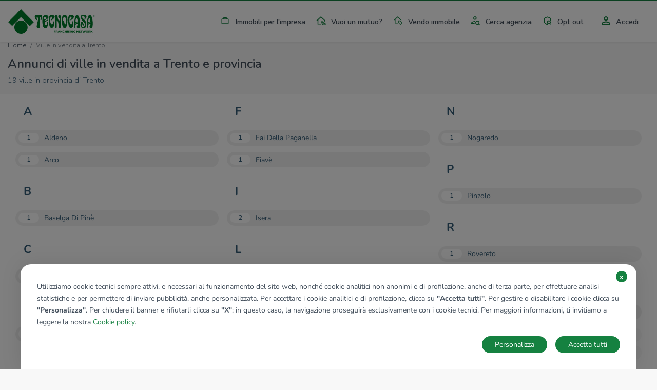

--- FILE ---
content_type: image/svg+xml
request_url: https://www.tecnocasa.it/img/logo/tecnocasa-it-color.svg
body_size: 5070
content:
<svg xmlns="http://www.w3.org/2000/svg" xmlns:xlink="http://www.w3.org/1999/xlink" width="1136.814" height="322.313" viewBox="0 0 1136.814 322.313"><defs><clipPath id="a"><rect width="1136.814" height="322.313" fill="none"/></clipPath></defs><path d="M607.372,285.684v5.939h11.917v5.9H607.372v9.256h-7.637v-27h21.173v5.9Z" fill="#007b2b"/><g clip-path="url(#a)"><path d="M636.295,299.607H632.13v7.172h-7.637v-27h12.342A15.409,15.409,0,0,1,643.2,281a9.822,9.822,0,0,1,4.262,13.884,9.256,9.256,0,0,1-3.915,3.413l5.823,8.484h-8.176Zm3.625-12.766a5.268,5.268,0,0,0-3.548-1.041H632.13v7.9h4.242a5.337,5.337,0,0,0,3.548-1.021,3.62,3.62,0,0,0,1.2-2.912,3.68,3.68,0,0,0-1.2-2.931" fill="#007b2b"/><path d="M671.12,301.535H659.7l-2.121,5.245h-7.79l11.917-27h7.521l11.955,27h-7.945Zm-2.237-5.631-3.471-8.639-3.47,8.639Z" fill="#007b2b"/><path d="M709.031,279.784v27h-6.286l-11.917-14.385V306.78h-7.483v-27h6.287l11.917,14.385V279.784Z" fill="#007b2b"/><path d="M720.272,305.527a13.4,13.4,0,0,1-5.3-4.995,14.6,14.6,0,0,1,0-14.5,13.4,13.4,0,0,1,5.3-4.994,15.96,15.96,0,0,1,7.617-1.794,16.354,16.354,0,0,1,6.672,1.311,12.837,12.837,0,0,1,4.937,3.78l-4.86,4.4a8,8,0,0,0-6.363-3.162,7.852,7.852,0,0,0-3.915.964,6.679,6.679,0,0,0-2.66,2.719,9.057,9.057,0,0,0,0,8.06,6.685,6.685,0,0,0,2.66,2.719,7.862,7.862,0,0,0,3.915.964,8,8,0,0,0,6.363-3.162l4.86,4.4a12.834,12.834,0,0,1-4.937,3.779,16.354,16.354,0,0,1-6.672,1.312,15.982,15.982,0,0,1-7.617-1.793" fill="#007b2b"/><path d="M768.576,279.784v27h-7.637V296.252H750.527V306.78H742.89v-27h7.637v10.143h10.412V279.784Z" fill="#007b2b"/><rect width="7.637" height="26.996" transform="translate(773.974 279.784)" fill="#007b2b"/><path d="M790.172,306.51a15.663,15.663,0,0,1-5.015-2.16l2.507-5.631a16.2,16.2,0,0,0,4.2,1.929,16.016,16.016,0,0,0,4.705.732q4.4,0,4.4-2.2a1.82,1.82,0,0,0-1.254-1.716,23.086,23.086,0,0,0-4.03-1.177,38.285,38.285,0,0,1-5.09-1.407,8.568,8.568,0,0,1-3.51-2.41A6.515,6.515,0,0,1,785.62,288a7.749,7.749,0,0,1,1.35-4.455A9.041,9.041,0,0,1,791,280.4a16.578,16.578,0,0,1,6.576-1.158,23.212,23.212,0,0,1,5.244.6,16.038,16.038,0,0,1,4.551,1.755l-2.352,5.669a15.725,15.725,0,0,0-7.482-2.082,6.27,6.27,0,0,0-3.316.675,2.022,2.022,0,0,0-1.041,1.755,1.738,1.738,0,0,0,1.233,1.619,22.332,22.332,0,0,0,3.973,1.119,37.2,37.2,0,0,1,5.109,1.407,8.807,8.807,0,0,1,3.51,2.392,6.383,6.383,0,0,1,1.485,4.454,7.6,7.6,0,0,1-1.349,4.4,9.194,9.194,0,0,1-4.05,3.143,16.377,16.377,0,0,1-6.557,1.177,24.986,24.986,0,0,1-6.362-.81" fill="#007b2b"/><rect width="7.637" height="26.996" transform="translate(812 279.784)" fill="#007b2b"/><path d="M850.758,279.784v27h-6.286l-11.917-14.385V306.78h-7.483v-27h6.287l11.917,14.385V279.784Z" fill="#007b2b"/><path d="M874.245,292.7h6.749v11.184a17.6,17.6,0,0,1-5.322,2.545,21.2,21.2,0,0,1-6.017.887,16.087,16.087,0,0,1-7.636-1.793,13.375,13.375,0,0,1-5.322-4.995,14.6,14.6,0,0,1,0-14.5,13.3,13.3,0,0,1,5.361-4.994,16.483,16.483,0,0,1,7.751-1.794,17.3,17.3,0,0,1,6.789,1.272,13.111,13.111,0,0,1,5.013,3.665l-4.859,4.4a8.568,8.568,0,0,0-6.557-3.008,7.261,7.261,0,0,0-7.713,7.713,8.156,8.156,0,0,0,.964,3.991,6.913,6.913,0,0,0,2.7,2.739,7.911,7.911,0,0,0,3.972.983,9.748,9.748,0,0,0,4.127-.887Z" fill="#007b2b"/><path d="M920.87,279.784v27h-6.286l-11.917-14.385V306.78h-7.483v-27h6.287l11.917,14.385V279.784Z" fill="#007b2b"/><path d="M947.943,300.879v5.9H926.268v-27h21.173v5.9H933.828v4.55h11.994v5.708H933.828v4.937Z" fill="#007b2b"/><path d="M957.931,285.839h-8.292v-6.055H973.82v6.055h-8.253v20.941h-7.636Z" fill="#007b2b"/><path d="M1018.364,279.784l-8.755,27h-8.176l-5.168-16.429-5.4,16.429H982.69l-8.754-27H981.8l5.438,17.239,5.708-17.239h7.019l5.438,17.394,5.669-17.394Z" fill="#007b2b"/><path d="M1026.713,305.508a13.8,13.8,0,0,1,0-24.452,17.239,17.239,0,0,1,15.387,0,13.8,13.8,0,0,1,0,24.452,17.239,17.239,0,0,1-15.387,0m11.4-5.477a6.94,6.94,0,0,0,2.622-2.719,8.9,8.9,0,0,0,0-8.06,6.94,6.94,0,0,0-2.622-2.719,7.59,7.59,0,0,0-7.4,0,6.922,6.922,0,0,0-2.623,2.719,8.906,8.906,0,0,0,0,8.06,6.922,6.922,0,0,0,2.623,2.719,7.59,7.59,0,0,0,7.4,0" fill="#007b2b"/><path d="M1065.22,299.607h-4.165v7.172h-7.637v-27h12.342a15.409,15.409,0,0,1,6.363,1.215,9.822,9.822,0,0,1,4.262,13.884,9.255,9.255,0,0,1-3.915,3.413l5.823,8.484h-8.176Zm3.625-12.766a5.268,5.268,0,0,0-3.548-1.041h-4.242v7.9h4.242a5.337,5.337,0,0,0,3.548-1.021,3.62,3.62,0,0,0,1.2-2.912,3.68,3.68,0,0,0-1.2-2.931" fill="#007b2b"/><path d="M1092.371,296.984l-2.854,3.047v6.749h-7.559v-27h7.559v11.222l10.452-11.222h8.407l-11.03,11.955,11.608,15.041h-8.87Z" fill="#007b2b"/><path d="M1124.368,102a12.194,12.194,0,0,1-12.241-12.241,12.492,12.492,0,0,1,3.566-8.847,12.088,12.088,0,0,1,8.675-3.6,12.419,12.419,0,0,1,12.447,12.451,12.04,12.04,0,0,1-3.685,8.678A12.483,12.483,0,0,1,1124.368,102Zm0-22.5a10.151,10.151,0,0,0,0,20.3,10.3,10.3,0,0,0,7.229-2.939,9.862,9.862,0,0,0,3.022-7.107A10.223,10.223,0,0,0,1124.368,79.5Z" fill="#007b2b"/><path d="M1119.677,82.426h6.438a3.8,3.8,0,0,1,4.008,4,3.4,3.4,0,0,1-1.972,3.366c1.05.513,1.618.949,1.618,3.586,0,2.068,0,2.581.568,2.817v.373h-2.946a10.448,10.448,0,0,1-.283-2.853c0-1.931-.107-2.68-2.074-2.68h-2.748V96.57h-2.609Zm5.725,6.227c1.383,0,2.057-.532,2.057-1.928a1.689,1.689,0,0,0-1.857-1.855h-3.316v3.783Z" fill="#007b2b"/><path d="M167.635,322.313a86.966,86.966,0,1,0-86.966-86.967,86.966,86.966,0,0,0,86.966,86.967" fill="#007b2b"/><path d="M167.566,0l-51.09,51.711L283.437,219.476l51.695-50.163h0Z" fill="#007b2b"/><path d="M167.566,0,0,168.55l51.7,50.163L217.36,52.249,167.567,0Z" fill="#007b2b"/><path d="M492.824,162.172c7.093-4.458,15.686-9.588,22.827-13.658,3.683-2.1,6.178-5.488,4.113-8.91-2.181-3.614-6.373-2.613-8.974-1.148-7.787,4.388-11.941,6.92-19.19,10.931-5.857,3.24-8.91,4.3-10.53,1.121-1.8-3.525,2.741-6.48,14.844-13.677,9.381-5.58,10.765-6.137,23.458-13.558,11.672-6.824,11.919-30.588-1.291-39.062-12.174-7.81-26.84-8.324-40.886-4.568-20.114,5.378-24.3,24.993-26.572,42.18a217.053,217.053,0,0,0-2.074,36.134c.26,16.246.784,29.852,4.14,47.594,3.083,16.3,9.54,36.449,25.264,36.449h22c5,0,8.1-6.1,10.4-9.493,12.6-18.507,16.076-52.963,9.007-63.649-2.262-3.42-8.7-3.333-10.565.156-4.482,8.367,1.179,19.73-2.584,28.857-2.489,6.972-12.245,11.644-19.66,7.407-7.78-4.446-10.281-17.073-6.48-27.354a31.972,31.972,0,0,1,12.751-15.752M475.113,132.9c-5.71-2.81-4.237-26.4-1.134-30.4,6.469-8.354,29.7,7.888,27.3,18.1a8.446,8.446,0,0,1-4.1,5.17c-7.919,5.127-16.635,10.057-22.079,7.136Z" fill="#007b2b"/><path d="M603.445,187.6c-.976,12.612-1.909,23.109-5.514,34.528-1.821,5.767-6.449,12.948-11.777,16.514-8.329,5.574-20.562,4.973-28.256,1.431-16.466-7.579-18.85-36.053-21.061-52.918-2.814-21.467-3.987-44.662-2.99-61.175a129.661,129.661,0,0,1,5.732-30.525c1.632-4.916,4.331-10.675,8.973-14.137,4.361-3.253,11.977-4.419,18.068-4.34,9.6.125,25.548.712,36.546,7.186,13.742,8.09,4.653,29.048-6.258,39.116a219.342,219.342,0,0,1-18.948,15.746c-4.235,3.029-8.173,5.514-10.686,4.475-4.766-1.97-3.9-6.572-1.588-10.977,3.738-7.131,19.607-18.113,10.564-29.269-3.538-4.186-10.131-5.956-14.407-4.073-5.33,2.4-8.168,11.955-9.3,18.416-2.99,17.014-3.171,29.665-.677,46.3,2.047,13.659,7.4,25.9,14.852,31.2,4.283,3.049,10.555,3.177,13.594.066,5.754-5.891,7.436-15.023,6.023-22.866-1.25-6.939-.983-16.377,7.614-14.483a5.95,5.95,0,0,1,2.559,1.215c2.67,2.227,8.436,9.234,6.941,28.562" fill="#007b2b"/><path d="M856.172,187.6c-.976,12.612-1.909,23.109-5.514,34.528-1.821,5.767-6.449,12.948-11.777,16.514-8.329,5.574-20.562,4.973-28.256,1.431-16.466-7.579-18.85-36.053-21.061-52.918-2.814-21.467-3.987-44.662-2.99-61.175a129.661,129.661,0,0,1,5.732-30.525c1.632-4.916,4.331-10.675,8.973-14.137,4.361-3.253,11.977-4.419,18.068-4.34,9.6.125,25.548.712,36.546,7.186,13.742,8.09,4.653,29.048-6.258,39.116a219.342,219.342,0,0,1-18.948,15.746c-4.235,3.029-8.173,5.514-10.686,4.475-4.766-1.97-3.9-6.572-1.588-10.977,3.738-7.131,19.607-18.113,10.564-29.269-3.538-4.186-10.131-5.956-14.407-4.073-5.33,2.4-8.168,11.955-9.3,18.416-2.99,17.014-3.171,29.665-.677,46.3,2.047,13.659,7.4,25.9,14.852,31.2,4.283,3.049,10.555,3.177,13.594.066,5.754-5.891,7.436-15.023,6.023-22.866-1.25-6.939-.983-16.377,7.614-14.483a5.95,5.95,0,0,1,2.559,1.215c2.67,2.227,8.436,9.234,6.941,28.562" fill="#007b2b"/><path d="M620.409,79.044c5.748-2.764,15.047-1.481,20.042,3.019,7.11,6.406,7.547,14.672,8.52,22.587,2.329,18.957,5.792,34.887,16.41,40.172,8.785,4.373,14.612-6.223,11.507-15.019-3.382-9.579-10.845-17.113-16.3-25.73-5.549-8.764-5.549-17.009,2.072-23.6,6.44-5.566,18.544-2.882,22.457,2.557,6,8.34,4.878,25.581,4.677,36.851-.346,19.466-.311,97.621-.653,114.51-.143,7.088-7.558,8.4-14.474,8.337-19.907-.18-13.646-20.427-14.045-40.6-.312-15.733-4.19-33.162-11.612-47.558-4.08-7.09-12.359-13.059-12.359-7.331,0,22.646.181,70.314.749,85.654.192,5.193-2.051,8.816-6.725,9.565-9.859,1.582-17.012-2.388-15.706-14.695,3.526-33.224,5.115-59.929,2.67-90.038-1.184-14.575-2.319-28.371-3.141-42.079,0,0-.693-13.426,5.912-16.6" fill="#007b2b"/><path d="M776.665,114.245c-1.62-14.581-4.736-28.912-20.125-34.683-11.485-4.307-25.232-2.431-31.592.537-7.477,3.489-12.245,9.567-15.327,17.688-8.972,23.647-7.818,63.082-3.075,91.838,3.262,19.785,9.013,49.833,24.509,52.478,5.109.872,15.2,1.122,20.686-.748,4.54-1.547,7.4-5.007,9.295-8.35,6.407-11.339,11.426-30.1,13.675-46.036,2.577-18.266,2.951-30.728,2.951-53.284,0-4.986-.431-14.349-1-19.44m-15.514,38.67c-.562,8.061-1.06,13.42-2.243,22.35-.958,7.232-1.185,16.617-6.256,20.319-7.166,5.231-10.88-3.328-13.856-13.018-1.594-5.189-2.981-9.549-3.815-13.758-.811-4.093-.686-7.084-4.71-11.231-4.238-4.369-10.107-6.087-10.965-14.392-1.586-15.357,3.266-40.987,17.257-39.052,22.655,3.133,25.4,26.686,25.086,39.594-.055,2.3-.338,6.893-.5,9.188" fill="#007b2b"/><path d="M937.362,129.409c-3.611-19.562-7.958-30.271-15.077-40.97-6.545-9.836-12.028-11.207-20.129-11.456-6.655-.205-15.046,3.046-20.374,18.28-16.366,46.8-17.073,86.926-18.279,134.631-.133,5.285.836,12.191,5.1,12.388,6.884.319,9.626-1.924,9.645-12.836.013-8.1-1.523-16.834,2.074-23.409,4.93-8.891,17.231-13.413,26.1-13.114,6.077.2,7.742,5.316,5.07,11.1-3.9,8.657-10.99,12.735-10.755,25.808.049,2.751.8,8.759,4.5,10.764,4.391,2.375,11.4,1.682,21.216,1.682,7.664,0,11.144-1.2,12.15-8.692,3.468-25.815,7.727-55.58-1.246-104.181m-51.219,7.453c1.05-5.764,3.161-11.556,4.736-14,3.864-5.981,8.228-10.767,12.475-2.007,4.6,9.484,5.681,17.511,6.74,26.457.911,7.7,1.471,11.105-3.94,13.137-23.985,9.007-24.186,4.511-21.381-16.028m1.466,39.854c-3.3.928-5.752-1.85-2.4-4.524,6.013-4.8,11.465-6.885,20.189-8.381a24.018,24.018,0,0,1,7.134-.062c4.923.779,4.268,5.452,1.215,6.106" fill="#007b2b"/><path d="M1104.6,129.409c-3.611-19.562-7.958-30.271-15.077-40.97-6.545-9.836-12.028-11.207-20.129-11.456-6.655-.205-15.046,3.046-20.374,18.28-16.366,46.8-17.073,86.926-18.278,134.631-.134,5.285.835,12.191,5.1,12.388,6.884.319,9.626-1.924,9.645-12.836.014-8.1-1.523-16.834,2.074-23.409,4.93-8.891,17.231-13.413,26.1-13.114,6.077.2,7.742,5.316,5.07,11.1-3.9,8.657-10.99,12.735-10.755,25.808.049,2.751.8,8.759,4.5,10.764,4.392,2.375,11.4,1.682,21.216,1.682,7.664,0,11.144-1.2,12.15-8.692,3.468-25.815,7.727-55.58-1.246-104.181m-51.219,7.453c1.05-5.764,3.161-11.556,4.737-14,3.863-5.981,8.227-10.767,12.474-2.007,4.6,9.484,5.681,17.511,6.74,26.457.911,7.7,1.471,11.105-3.94,13.137-23.984,9.007-24.186,4.511-21.381-16.028m1.466,39.854c-3.3.928-5.752-1.85-2.4-4.524,6.012-4.8,11.464-6.885,20.188-8.381a24.018,24.018,0,0,1,7.134-.062c4.923.779,4.268,5.452,1.215,6.106" fill="#007b2b"/><path d="M1016.618,81.283c18.668,4.391,11.652,29.971,2.489,39.4-7.524,7.741-22.271,8.23-18.035-3.49.84-2.325,1.746-5.477,2.587-8.842,3.142-12.568-19.6-21.518-29.921-15.1-6.505,4.642-5.437,11.638-1.39,17.434,4.113,5.888,9.347,10.748,13.8,14.695,13.165,11.665,26.948,23.9,34.208,40.417,4.984,11.34,5.341,23.668,4.61,34.893-1.37,21.061-3.8,31.443-11.963,37.511-4.717,3.507-17.074,4.228-25.8,4.119-22.431-.28-33.46-3.832-37.216-20.137-3.506-15.224-1.6-31.611,2.941-46.967,1.312-4.435,3.669-9.5,7.522-12.185,12.769-6.87,23.9,17.381,27.483,27.2,3.009,8.252,9.177,20.9,2.822,23.206-5.057,1.834-7.8-3.73-10.033-9.287-2.18-5.418-7.843-8.322-11.609-2.211-4.694,7.461-6.245,19.642,1.138,25.577,9.1,7.317,25.063,2.433,31.62-6.719,8.045-11.231,7.123-31.775-2.622-43.413-6.157-7.353-12.108-12.3-20.429-21.092s-13.057-14.578-18.648-26.159c-7.269-15.059-15.4-42.872,1.328-49.134,0,0,16.17-8.879,55.113.28" fill="#007b2b"/><path d="M349.229,94.5c.993-9.432,4.246-17.53,13.725-17.383,18.044.279,20,0,35,0h31c15.795,0,18.9,26.885,15.948,39.29-3.3,13.841-12.215,30.169-17.971,27.09a6.069,6.069,0,0,1-3.547-5.531c-.753-10.443,8.687-23.41-.254-32.528-2.6-2.652-8.388-5.664-11.319-1.67-2.688,3.663.493,13.325.875,18.276a164.381,164.381,0,0,1-.063,29.663c-2.506,27.628-3.326,56.39.777,83.875.26,4.5-.826,6.318-5.058,6.422-5.1.126-16.279.2-22.129.211-4.651.009-6.068-.435-8.213-2.729-4.432-5.39-4.062-14.623-3.569-21.361.952-13,4.927-26.229,8.129-40.379,1.785-7.886,14.853-54.857,5.638-67.26-2.182-2.937-5.39-5.338-10.7-3.23-4.817,1.914-5.264,8.281-3.693,12.828,1.779,6.149,8.65,11.406,6.521,17.49-2.806,8.017-10.877,3.9-15.371-.076a26.363,26.363,0,0,1-2.005-1.892c-3.969-4.324-15.912-20.31-13.723-41.106" fill="#007b2b"/></g></svg>